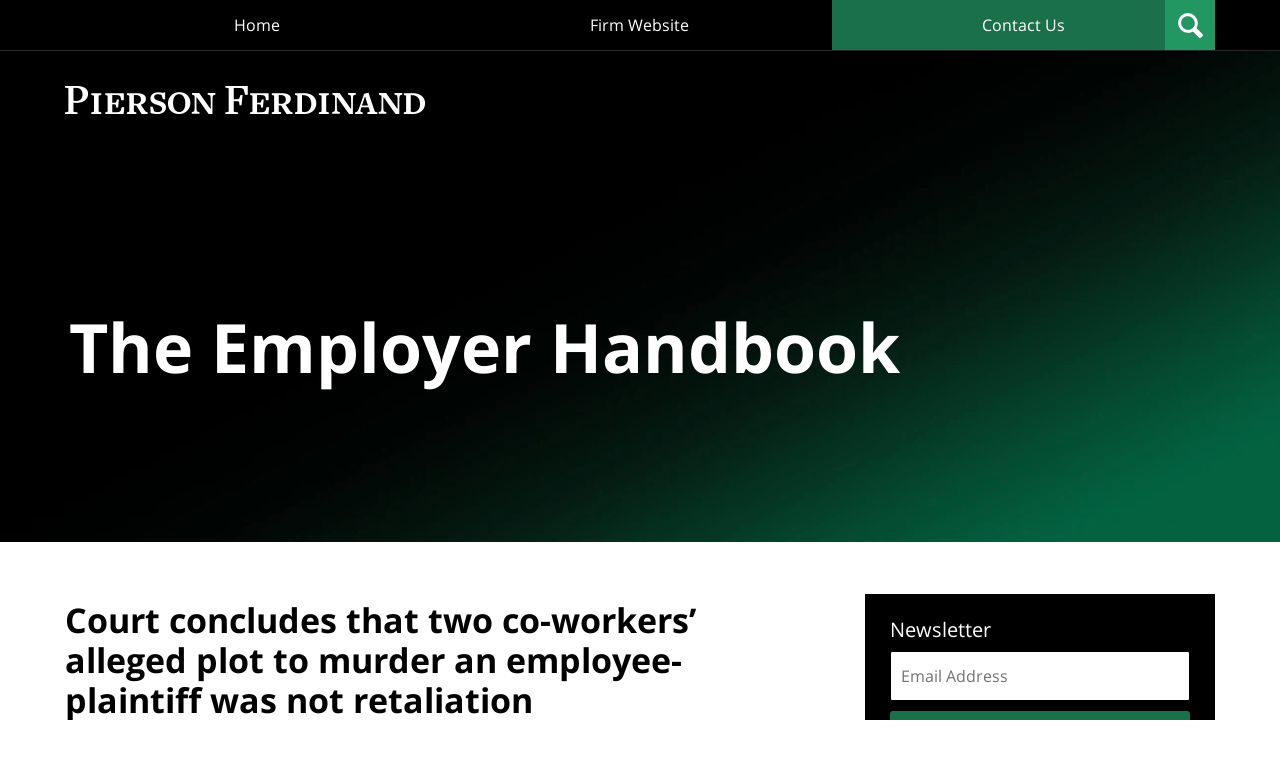

--- FILE ---
content_type: application/x-javascript
request_url: https://justatic.com/e/widgets/js/justia-eu.js
body_size: 14219
content:
/*! For license information please see justia-eu.js.LICENSE.txt */
(()=>{var e={"./node_modules/domready/ready.js":e=>{e.exports=function(){var e,t=[],o=document,n=o.documentElement.doScroll,i="DOMContentLoaded",s=(n?/^loaded|^c/:/^loaded|^i|^c/).test(o.readyState);return s||o.addEventListener(i,e=function(){for(o.removeEventListener(i,e),s=1;e=t.shift();)e()}),function(e){s?setTimeout(e,0):t.push(e)}}()}},t={};function o(n){var i=t[n];if(void 0!==i)return i.exports;var s=t[n]={exports:{}};return e[n](s,s.exports,o),s.exports}o.n=e=>{var t=e&&e.__esModule?()=>e.default:()=>e;return o.d(t,{a:t}),t},o.d=(e,t)=>{for(var n in t)o.o(t,n)&&!o.o(e,n)&&Object.defineProperty(e,n,{enumerable:!0,get:t[n]})},o.o=(e,t)=>Object.prototype.hasOwnProperty.call(e,t),(()=>{"use strict";var e=o("./node_modules/domready/ready.js"),t=o.n(e);const n=class{loadCount=0;totalRequired=0;callback=null;requireStylesheets(e,t){this.loadCount=0,this.totalRequired=e.length,this.callback=t,e.forEach(e=>this.insertStylesheet(e))}require(e,t,o=!0,n=!0){this.loadCount=0,this.totalRequired=e.length,this.callback=t,e.forEach(e=>this.writeScript(e,o,n))}insertStylesheet(e){const t=document.createElement("link");t.type="text/css",t.rel="stylesheet",t.href=e,t.addEventListener("load",()=>{this.loaded()},!1),document.head.appendChild(t)}writeScript(e,t=!0,o=!0){const n=document.getElementsByTagName("head")[0],i=document.createElement("script");i.async=t,i.defer=o,i.src=e,i.addEventListener("load",()=>{this.loaded()},!1),n.appendChild(i)}loaded(){this.loadCount+=1,this.loadCount===this.totalRequired&&"function"===typeof this.callback&&this.callback()}},i={"j-add-to-calendar":"JAddToCalendar","j-ai-generator":"JAiGenerator","j-alert":"JAlert","j-announcement":"JAnnouncement","j-badge":"JBadge","j-charts":"JCharts","j-close":"JClose","j-compare":"JCompare","j-consent":"JConsent","j-consent-non-us":"JConsentNonUs","j-cookie":"JCookie","j-copy-to-clipboard":"JCopyToClipboard","j-download":"JDownload","j-duplicate":"JDuplicate","j-dynamic-lead":"JDynamicLead","j-event":"JEvent","j-expand":"JExpand","j-floating-label":"JFloatingLabel","j-gdpr":"JGdpr","j-lazyload":"JLazyload","j-lead":"JLead","j-lightbox":"JLightbox","j-login":"JLogin","j-map":"JMap","j-modal":"JModal","j-pagination":"JPagination","j-recaptcha":"JRecaptcha","j-tabs":"JTabs","j-table":"JTable","j-time-format":"JTimeFormat"},s=e=>{const t=window.crcTable||(()=>{let e;const t=[];for(let o=0;o<256;o+=1){e=o;for(let t=0;t<8;t+=1)e=1&e?3988292384^e>>>1:e>>>1;t[o]=e}return window.crcTable=t,t})();let o=~0;for(let n=0;n<e.length;n+=1)o=o>>>8^t[255&(o^e.charCodeAt(n))];return(-1^o)>>>0},a=e=>(window.activeDirectives=window.activeDirectives||[],window.activeDirectives.includes(e)),r=e=>"boolean"===typeof e?e:"number"===typeof e||"string"!==typeof e?Boolean(e):"true"===e.toLowerCase().trim()||"1"===e,l=e=>"none"===e.style.display||"none"===window.getComputedStyle(e).display,c=()=>{const e=new Set,t=e=>{let t=!0;return{extras:{detail:e,stopExecution(){t=!1},preventDefault(){t=!1}},shouldContinue:()=>t}};return{watch:t=>(e.add(t),()=>e.delete(t)),get:()=>Array.from(e),trigger(o,n){if(0===e.size)return!0;const{extras:i,shouldContinue:s}=t(n);return e.forEach(e=>{s()&&e(o,i)}),s()},invokeImmediately(e,o,n){const{extras:i}=t(n);e(o,i)},clear(){e.clear()}}};function d(e,t,o={}){const{className:n="",title:i=e,path:s="/justatic/shared/"}=o;return`<svg class="jicon ${Array.isArray(n)?n.join(" "):n}" role="img" title="${i}" viewBox="0 0 270 270"><use href="${s}images/icons/${t}-icons-sprite.svg#${e}"></use></svg>`}let h;d.simple=function(e,t={}){return this(e,"simple",t)},d.roundSimple=function(e,t={}){return this(e,"round-simple",t)},d.social=function(e,t={}){return this(e,"social",t)};const u={stylesheet:null,total:0,processed:0,modules:{},allHTMLComponents:i,extendComponents(e){this.allHTMLComponents={...i,...e}},init(e={},t={}){h=e;const{only:o=[],ignore:n=[]}=t,i=Object.entries(this.allHTMLComponents).filter(([e])=>o.length>0?o.includes(e):!n.includes(e)).reduce((e,[t,o])=>({...e,[t]:o}),{});this.initSections(i)},initSections(e){Object.keys(e).forEach(e=>{if(!Object.prototype.hasOwnProperty.call(this.allHTMLComponents,e))return;const t=this.allHTMLComponents[e];if(!Object.prototype.hasOwnProperty.call(h,t))return;const o=document.querySelectorAll(`[data-directive=${e}]`);o.length&&(this.total+=1,this.fetchStylesheet().then(()=>(this.modules[t]=this.modules[t]||[],Array.from(o).forEach((o,n)=>{try{o.removeAttribute("data-directive");const s=h[t];this.modules[t][n]=new s(o,e),this.modules[t][n].modulesLoader=this,a(i=e)||(window.activeDirectives=window.activeDirectives||[],window.activeDirectives.push(i))}catch(s){console.log(s)}var i}),this.processed+=1,!0)).catch(e=>{if(e instanceof Error)throw e;throw new Error(e)}))})},fetchStylesheet(){return new Promise(e=>{if(this.stylesheet){return(new n).requireStylesheets([this.stylesheet],()=>{setTimeout(()=>{e()},10)}),void(this.stylesheet=null)}e()})},blocks(){return new Promise(e=>{this.getBlocksWhenDone(e)})},getBlocksWhenDone(e){this.total!==this.processed?setTimeout(()=>{this.getBlocksWhenDone(e)},50):e(this.modules)}};class p{badge;props;constructor(e){this.badge=e,this.props={id:this.badge.dataset.jbadgeId||this.badge.dataset.id,url:this.badge.dataset.jbadgeUrl||this.badge.dataset.url,uri:this.badge.dataset.jbadgeUri||this.badge.dataset.uri,score:this.badge.dataset.jbadgeScore||this.badge.dataset.score,total:this.badge.dataset.jbadgeTotal||this.badge.dataset.total,width:this.badge.dataset.jbadgeWidth||this.badge.dataset.badgeWidth||"160",stars:r(this.badge.dataset.jbadgeStars||this.badge.dataset.stars||!1),layout:this.badge.dataset.jbadgeLayout||this.badge.dataset.layout||"default"},this.getScore().then(e=>(this.draw(e),null)).catch(e=>{throw e})}draw(e){const t=e.score.toFixed(1),o=10*parseFloat(t),n=s(`${o<10?"0":""}${o} `.trim()),i=parseInt(this.props.width,10),a=`${i}px`;let r=`<img width="${a}" height="${a}" src="https://justatic.com/v/1/widgets/images/badges/justia-lawyer-rating-${n}.svg" alt="Justia Lawyer Rating - ${t}" style="display:block;" />`;if(this.props.stars){const o=p.drawStars(Number(t)).join(""),n=p.getBadgeTitle(Number(t)),s=e.total>1?`${e.total} reviews`:`${e.total} review`,l='<style type="text/css">@font-face{font-style:normal;font-weight:700;font-family:OpenSans-Bold;src:url(https://justatic.com/v/1/shared/fonts/OpenSans-Bold.woff2) format("woff2")}.justia-badge-reviews-count{font-family:OpenSans-Bold,Helvetica-Bold,sans-serif!important;font-weight:700!important;font-size:20.93px!important}</style>',c=57*i/160,d=c-35;r+=`<svg width="${a}" height="${`${"simple"!==this.props.layout?c:d}px`}" title="${n}" id="justia-rating-badge" xmlns="http://www.w3.org/2000/svg" role="img" viewBox="${"simple"!==this.props.layout?"0 0 210 74":"0 13 210 25"}" style="display:block;">`,r+="simple"!==this.props.layout?l:"",r+=`<g>${o}`,r+="simple"!==this.props.layout?`<text class="justia-badge-reviews-count" transform="translate(105 68.014)" text-anchor="middle">${s}</text>`:"",r+="</g></svg>",this.badge.style.width=`${a}`}this.badge.innerHTML=e.uri?`<a target="_blank" href="${e.uri}">${r}</a>`:r}getScore(){const{id:e,score:t,total:o,uri:n}=this.props;return new Promise((i,s)=>{if(t&&o&&p.isWhitelisted())return i({total:Number(o),score:Number(t),uri:n});if(!e)return s(new Error("No profile id provided"));const a=new XMLHttpRequest;return a.open("GET",this.getUrl(),!0),a.onload=()=>{if(a.status>=200&&a.status<400){const e=JSON.parse(a.responseText);if(p.isValidResponse(e))return i({total:Number(e.totals?.valid),score:Number(e.score?.overall),uri:e.uri})}return s(new Error("Request not valid"))},a.onerror=()=>{},a.send(),null})}getUrl(){return`${this.props.url||`${p.domain()}/api/reviews/reviews/summary`}?profile_id=${this.props.id}`}static getBadgeTitle(e){const t=Math.ceil(0===e?1:e)/2;return`${t} yellow star${t>1?"s":""} badge`}static isWhitelisted(){const e=["justiapro\\.com","justia\\.com","justia\\.net","law\\.cornell\\.edu","llrx\\.com","techlawyers\\.org","onecle\\.com","oyez\\.org","192\\.168\\.\\d+\\.\\d+(:\\d+)","10\\.2\\.\\d+\\.\\d+(:\\d+)"].join("|"),t=new RegExp(`${e}$`,"i");return Boolean(t.exec(window.location.host))}static isValidResponse(e){return e&&Number(e.score?.overall)>0&&Number(e.totals?.valid)>0}static domain(){return/10\.\d+.\d+.\d+|192.168.\d+.\d+|justiapro\.com$/gi.test(window.location.host)?"http://lawyers.justia.lawyer-directory.testing.jld.justiapro.com":"https://lawyers.justia.com"}static drawStars(e){const t=Number((e/2).toFixed(2)),o=t%1,n=.5===o?Math.floor(t):Math.round(t),i=[21.445,63.445,105.445,147.445,189.445],s=[],a=[21,63,105,147,189],r=[],l=i.map(e=>`<path d="M${e} 33.513l7.321 5.328a.757.757 0 0 0 1.165-.846l-2.8-8.6a.757.757 0 0 1 .281-.851l7.272-5.174a.757.757 0 0 0-.439-1.37h-8.921a.757.757 0 0 1-.72-.525l-2.884-8.95a.757.757 0 0 0-1.441 0l-2.888 8.95a.757.757 0 0 1-.72.525h-8.916a.757.757 0 0 0-.438 1.373l7.272 5.174a.757.757 0 0 1 .281.851l-2.8 8.6a.757.757 0 0 0 1.165.846l7.321-5.328a.757.757 0 0 1 .889 0z" fill="#ededed" />`);for(let c=0;c<n;c+=1)s.push(`<path d="M${i[c]} 33.513l7.321 5.328a.757.757 0 0 0 1.165-.846l-2.8-8.6a.757.757 0 0 1 .281-.851l7.272-5.174a.757.757 0 0 0-.439-1.37h-8.921a.757.757 0 0 1-.72-.525l-2.884-8.95a.757.757 0 0 0-1.441 0l-2.888 8.95a.757.757 0 0 1-.72.525h-8.916a.757.757 0 0 0-.438 1.373l7.272 5.174a.757.757 0 0 1 .281.851l-2.8 8.6a.757.757 0 0 0 1.165.846l7.321-5.328a.757.757 0 0 1 .889 0z" fill="#ffc700" />`);return o>0&&o<=.5&&r.push(`<path d="M${a[n]} 12a.743.743 0 0 0-.72.525l-2.888 8.95a.757.757 0 0 1-.72.525h-8.917a.757.757 0 0 0-.438 1.373l7.272 5.174a.757.757 0 0 1 .281.851l-2.8 8.6a.757.757 0 0 0 1.165.846l7.321-5.328a.756.756 0 0 1 .441-.142z" fill="#ffc700" />`),[...l,...s,...r]}}const m=p,f={sendEvent(e){window.ga("send",{hitType:"event",eventCategory:e.category,eventAction:e.action,eventLabel:e.label,eventValue:e.value})}},b={sendEvent(e){window.gtag("event",e.action,{event_category:e.category,event_label:e.label,value:e.value}),e.adsConversionLabel&&window.gtag("event","conversion",{send_to:e.adsConversionLabel})}};const g=class{element;props;handler;handlerProps;constructor(e){this.element=e,this.handlerProps={category:this.element.dataset.jeventCategory||this.element.dataset.category,action:this.element.dataset.jeventAction||this.element.dataset.action,label:this.element.dataset.jeventLabel||this.element.dataset.label,value:this.element.dataset.jeventValue||this.element.dataset.value||null,adsConversionLabel:this.element.dataset.jeventAdsConversionLabel||this.element.dataset.adsConversionLabel||""},this.props={trigger:this.element.dataset.jeventTrigger||this.element.dataset.trigger||"impression",wrapper:this.element.dataset.jeventWrapper||this.element.dataset.wrapper||"gtag",target:this.element.target||null};const t="gtag"===(o=this.props.wrapper)&&"undefined"!==typeof window.gtag?b:"universal"===o&&"undefined"!==typeof window.ga?f:null;var o;if(!t)throw new Error("Google Analytics was not found");this.handler=t,this.validate(),this.handle()}validate(){["category","action","label"].forEach(e=>{if("undefined"===typeof this.handlerProps[e])throw new Error(`Missing data-${e} attribute in event`)})}handle(){const e=`trigger${t=this.props.trigger.toLowerCase(),t.charAt(0).toUpperCase()+t.slice(1)}`;var t;if("function"===typeof this[e])return this[e]();throw new Error(`Invalid trigger: ${e}`)}triggerImpression(){this.handler.sendEvent(this.handlerProps)}triggerClick(){const e=this.props.target&&"_blank"===this.props.target,t=()=>{e||(document.location=this.element.href)};this.element.onclick=()=>(this.handler.sendEvent(this.handlerProps),t(),Boolean(e))}triggerSubmit(){let e=null;"function"===typeof this.element.onsubmit&&(e=this.element.onsubmit),this.element.onsubmit=t=>(this.handler.sendEvent(this.handlerProps),"function"!==typeof e||e.call(this.element,t))}};var y;class w{element;props;constructor(e,t){if(this.element=e,this.props={siteKey:this.element.dataset.recaptchaKey,version:Number(this.element.dataset.version)||2,setLang:this.element.dataset.setLang||"en",enableListener:void 0===this.element.dataset.noListener,customOnloadCallback:this.element.dataset.onloadCallCallback},this.props.version<2||this.props.version>3)throw new Error("Currently, we only support reCAPTCHA v2 and v3, update and adjust the `data-version` value");if(!this.props.siteKey)throw new Error("HTML is missing a reCaptcha site key (`recaptcha-key`)");2===this.props.version&&this.#e(),a(t)||this.#t()}#t(){const e=document.createElement("script");let t=`lang=${this.props.setLang}`,o=`&render=${this.props.siteKey}`;let n;function i(){document.head.appendChild(e)}function s(){a(),window.clearTimeout(n),i()}function a(){document.removeEventListener("mousemove",s),document.removeEventListener("keydown",s),document.removeEventListener("touchstart",s),sessionStorage.setItem("alreadyInteracted","1")}window.recaptchaOnloadCallback=()=>this.recaptchaOnloadCallback(),2===this.props.version&&(t=`hl=${this.props.setLang}`,o="",window.recaptchaOnSubmit=y.recaptchaOnSubmit),e.src=`https://www.google.com/recaptcha/api.js?${t}${o}&onload=recaptchaOnloadCallback`,e.async=!0,e.onload=()=>{3===this.props.version&&(y.#o(this.props.siteKey),setInterval(()=>{y.#o(this.props.siteKey)},6e4))},sessionStorage.getItem("alreadyInteracted")?i():(document.addEventListener("mousemove",s),document.addEventListener("keydown",s),document.addEventListener("touchstart",s),n=window.setTimeout(()=>{i(),a()},2e4))}#e(){const e=this.element.closest("form");this.props.enableListener&&e?.addEventListener("submit",t=>{t.preventDefault(),Array.from(document.querySelectorAll("form[data-recaptcha-submitting]")).forEach(e=>{e.removeAttribute("data-recaptcha-submitting")}),e.dataset.recaptchaSubmitting="true",grecaptcha.execute()}),this.element.classList.add("g-recaptcha"),this.element.dataset.sitekey=this.props.siteKey,this.element.dataset.size="invisible",this.element.dataset.callback="recaptchaOnSubmit"}recaptchaOnloadCallback(){Array.from(document.querySelectorAll(".g-recaptcha-response")).forEach(e=>{e.setAttribute("aria-hidden","true"),e.setAttribute("aria-label","Read only"),e.setAttribute("aria-readonly","true"),e.setAttribute("readonly","true")}),this.props.customOnloadCallback&&"function"===typeof window[this.props.customOnloadCallback]&&window[this.props.customOnloadCallback]()}static recaptchaOnSubmit(e){const t=document.querySelector("form[data-recaptcha-submitting]"),o=t?.querySelector(".g-recaptcha-response");t&&o&&(o.value=e,t.submit())}static#o(e){this.#n(e).then(e=>{const t=document.getElementsByClassName("recaptcha_response");for(let o=0;o<t.length;o+=1)t[o].value=e;return!0}).catch(()=>{let e="1. Double check the Site Key value on reCaptcha settings. ";e+="\n2. Make sure the domain is listed on reCaptcha settings.\n",window.console&&console.error("1. Double check the Site Key value on reCaptcha settings. \n2. Make sure the domain is listed on reCaptcha settings.\n")})}static#n(e){return new Promise((t,o)=>{grecaptcha.ready(()=>{Promise.resolve(grecaptcha.execute(e,{action:"contact_form"})).then(e=>(e||o(),t(e),null)).catch(()=>{o()})})})}}y=w;const v=w;function x(e){for(var t=1;t<arguments.length;t++){var o=arguments[t];for(var n in o)e[n]=o[n]}return e}var C=function e(t,o){function n(e,n,i){if("undefined"!==typeof document){"number"===typeof(i=x({},o,i)).expires&&(i.expires=new Date(Date.now()+864e5*i.expires)),i.expires&&(i.expires=i.expires.toUTCString()),e=encodeURIComponent(e).replace(/%(2[346B]|5E|60|7C)/g,decodeURIComponent).replace(/[()]/g,escape);var s="";for(var a in i)i[a]&&(s+="; "+a,!0!==i[a]&&(s+="="+i[a].split(";")[0]));return document.cookie=e+"="+t.write(n,e)+s}}return Object.create({set:n,get:function(e){if("undefined"!==typeof document&&(!arguments.length||e)){for(var o=document.cookie?document.cookie.split("; "):[],n={},i=0;i<o.length;i++){var s=o[i].split("="),a=s.slice(1).join("=");try{var r=decodeURIComponent(s[0]);if(n[r]=t.read(a,r),e===r)break}catch(l){}}return e?n[e]:n}},remove:function(e,t){n(e,"",x({},t,{expires:-1}))},withAttributes:function(t){return e(this.converter,x({},this.attributes,t))},withConverter:function(t){return e(x({},this.converter,t),this.attributes)}},{attributes:{value:Object.freeze(o)},converter:{value:Object.freeze(t)}})}({read:function(e){return'"'===e[0]&&(e=e.slice(1,-1)),e.replace(/(%[\dA-F]{2})+/gi,decodeURIComponent)},write:function(e){return encodeURIComponent(e).replace(/%(2[346BF]|3[AC-F]|40|5[BDE]|60|7[BCD])/g,decodeURIComponent)}},{path:"/"});const k=class{element;props;popupStyle;cookieConsentWindow;constructor(e){this.element=e,C.get("gdpr")||(this.props={url:this.element.dataset.privacyPolicyUrl,text:this.element.dataset.text||`We use cookies to improve the experience of our website. By continuing to use our website, you consent to the use of cookies. To understand more about how we use cookies, please see our <a aria-label="learn more about cookies" role="button" tabindex="0" class="cc-link" href="${this.element.dataset.privacyPolicyUrl}" target="_blank">Privacy Policy</a>.`,button:this.element.dataset.button||"Accept & Continue"},this.props.url&&(this.popupStyle=document.createElement("style"),this.cookieConsentWindow=document.createElement("div"),this.setStyles(),this.showPopup()))}setStyles(){if(!this.popupStyle)return;const e=document.head||document.getElementsByTagName("head")[0],t=".cc-window{position:fixed;z-index:99999999;right:0;bottom:0;left:0;display:flex;opacity:0;overflow:hidden;box-sizing:border-box;width:100%;padding:1em 1.8em;flex-direction:row;flex-wrap:nowrap;align-items:center;background-color:rgba(0,0,0,.9);color:#fff;font-size:15px;line-height:1.3;font-family:Helvetica,Calibri,Arial,sans-serif;transition:opacity 1s}.cc-window.-visible{opacity:1}.cc-message{display:block;padding-right:20px;flex:1}a.cc-link{display:inline-block;opacity:.8;padding:0;color:#fff;text-decoration:underline}a.cc-link:hover{opacity:1;color:#fff}.cc-compliance{display:flex;width:100%;min-width:100px;max-width:180px;align-items:center;align-content:space-between}.cc-compliance>.cc-btn{display:block;width:100%;padding:.4em .8em;border:2px solid #fff;flex:1;background-color:transparent;color:#fff;font-weight:700;font-size:.9em;text-align:center;text-decoration:none;white-space:nowrap;cursor:pointer}@media screen and (max-width:800px){.cc-window{display:block}.cc-message{padding-right:0;padding-bottom:10px}}";this.popupStyle.type="text/css",this.popupStyle.sheet?this.popupStyle.sheet.insertRule(t,this.popupStyle.sheet.cssRules.length):this.popupStyle.appendChild(document.createTextNode(t)),e.appendChild(this.popupStyle)}showPopup(){if(!this.props||!this.cookieConsentWindow||!this.popupStyle)return;this.setPopupAttributes(),this.cookieConsentWindow.innerHTML=`<span id="cookieconsent:desc" class="cc-message">${this.props.text}</span><div class="cc-compliance"><a aria-label="dismiss cookie message" role="button" tabindex="0" class="cc-btn cc-dismiss">${this.props.button}</a></div>`;const e=this.cookieConsentWindow.querySelector(".cc-btn");e&&(e.onclick=()=>{C.set("gdpr","1"),this.popupStyle?.remove(),this.cookieConsentWindow?.remove()}),setTimeout(()=>{this.cookieConsentWindow&&(this.cookieConsentWindow.className+=" -visible")},1e3)}setPopupAttributes(){this.cookieConsentWindow&&(this.cookieConsentWindow.className="cc-window",this.cookieConsentWindow.setAttribute("role","dialog"),this.cookieConsentWindow.setAttribute("aria-live","polite"),this.cookieConsentWindow.setAttribute("aria-label","cookieconsent"),this.cookieConsentWindow.setAttribute("aria-describedby","cookieconsent:desc"),document.body.appendChild(this.cookieConsentWindow))}},E={youtube:{regex:/(?:youtube\.com\/\S*(?:(?:\/e(?:mbed))?\/|watch\?(?:\S*?&?v\=))|youtu\.be\/)([a-zA-Z0-9_-]{6,11})/,condition:e=>e&&11===e[1].length?e[1]:void 0,buildSrc:e=>`https://www.youtube.com/embed/${e.id}/?autoplay=${e.autoplay?"1":"0"}&${e.query||""}`},youtube_nocookie:{regex:/(?:youtube-nocookie\.com\/\S*(?:(?:\/e(?:mbed))?\/|watch\?(?:\S*?&?v\=)))([a-zA-Z0-9_-]{6,11})/,condition:e=>e&&11===e[1].length?e[1]:void 0,buildSrc:e=>`https://www.youtube-nocookie.com/embed/${e.id}/?autoplay=${e.autoplay?"1":"0"}&${e.query||""}`},vimeo:{regex:/vimeo\.com\/(?:video\/)?([0-9]*)(?:\?|)/,condition:e=>e&&e[1].length>0?e[1]:void 0,buildSrc:e=>`https://player.vimeo.com/video/${e.id}/?autoplay=${e.autoplay?"1":"0"}&${e.query||""}`}},S=(()=>{let e;const t=new Map,o={lazyload:!0,autoplay:!0,loadThumbnail:!0,initinview:!1,showPlayButton:!0,onLoad:()=>{},onAppend:()=>{},onThumbnailLoad:()=>{}},n=e=>e.vendor?.includes("youtube")?`https://noembed.com/embed?url=https://www.youtube.com/watch?v=${e.id}`:`https://noembed.com/embed?url=${e.src}`;function i(o){if(!(o instanceof HTMLElement)||o.classList.contains("lazyframe--loaded"))return;const n=function(t){const{lazyload:o,autoplay:n,initinview:i,loadThumbnail:r,showPlayButton:l,src:d,vendor:h,thumbnail:u,...p}=t.dataset;if(!d)throw new Error(`Lazyframe: The 'data-src' attribute must exist. Please make sure it is defined: ${t}`);let m,f=d,b=h;const g=a(r,e.loadThumbnail),y=g&&u?c(u):[],w=a(n,e.autoplay),v=function(e){const t=e.split("?");return t[1]?t[1]:void 0}(d);d.includes("youtube-nocookie")&&(b="youtube_nocookie");if(b){const e=E[b],t=d.match(e.regex);m=e.condition(t),m&&(f=e.buildSrc({id:m,autoplay:w,query:v}))}return{...e,...p,src:f,vendor:b,id:m,thumbnails:y,initialized:!1,built:!1,originalSrc:d,useApi:s(b,p.title,u,g),lazyload:a(o,e.lazyload),autoplay:w,initinview:a(i,e.initinview),loadThumbnail:g,showPlayButton:a(l,e.showPlayButton)}}(o),i=function(e){const{src:t,id:o,autoplay:n}=e,i=document.createElement("iframe");o&&(i.id=`lazyframe-${o}`);i.src=t,i.frameBorder="0",i.allowFullscreen=!0,n&&(i.allow="accelerometer; autoplay; encrypted-media; gyroscope; picture-in-picture");return i}(n),l={el:o,settings:n,iframe:i};o.addEventListener("click",()=>{o.appendChild(i),o.classList.add("lazyframe--activated"),n.onAppend&&n.onAppend(i)}),n.lazyload||r(l),t.has(o)||t.set(o,l),o.classList.add("lazyframe--loaded")}function s(e,t,o,n){const i=t?.trim(),s=o?.trim();return!!e&&(!i||!!n&&!s)}function a(e,t=!1){return void 0===e||null===e?t:"true"===e}async function r(e){const{settings:t}=e;if(!t.useApi)return void l(e);t.useApi=!1;const o=n(t);try{const n=await fetch(o);if(!n.ok)throw new Error(`API request failed with status ${n.status}`);const{title:i,thumbnail_url:s}=await n.json();t.title||(t.title=i),!t.thumbnails.length&&t.loadThumbnail&&(t.thumbnails=c(s),t.onThumbnailLoad&&t.onThumbnailLoad(s)),l(e)}catch(i){console.error("Lazyframe API call failed:",i),l(e)}}function l(e){const{el:t,settings:o}=e;if(o.built)return;const{thumbnails:n,title:i,showPlayButton:s,onLoad:a}=o;if(n.length){const[e,o]=n;t.style.backgroundImage=o?`-webkit-image-set(url('${e}') 1x, url('${o}') 1x)`:`url('${e}')`}if(i&&!t.querySelector(".lazyframe__title")){const e=document.createElement("span");e.className="lazyframe__title",e.textContent=i,t.appendChild(e)}s&&t.appendChild(function(e="Play"){const t=document.createElement("button");return t.type="button",t.classList.add("lf-play-btn"),t.innerHTML=`<span class="visually-hidden">${e}</span>`,t}()),a&&a(e),o.built=!0,t.classList.add("lazyframe--ready")}function c(e){return e.replace(/\s/g,"").split(",")}return function(n,s={}){e={...o,...s};const a="string"===typeof n?document.querySelectorAll(n):n;a instanceof HTMLElement?i(a):a.forEach(i),function(){const e=async e=>{const{settings:t,el:o}=e;t.initialized||(t.initialized=!0,await r(e),t.initinview&&o.click())},o=new IntersectionObserver(n=>{n.forEach(({isIntersecting:n,target:i})=>{if(n){const n=i,s=t.get(n);s&&(e(s),o.unobserve(n),t.delete(n))}})});t.forEach(({el:e})=>{o.observe(e)})}()}})();class j{elem;constructor(e){this.elem=e}static make(e=document.body,t="div"){let o;if("string"===typeof e){if(o=document.querySelector(e),!o)throw new Error(`No element found for selector: ${e}`)}else o=e;const n=document.createElement(t);return o.appendChild(n),new j(n)}child(e){return j.make(this.elem,e)}stylize(e={}){return Object.keys(e).forEach(t=>{const o=t;this.elem.style[o]=e[o]}),this}clazz(e){return void 0!==e&&(this.elem.className+=` ${e}`),this}html(e){return e instanceof HTMLElement?this.elem.appendChild(e):this.elem.innerHTML=e,this}onClick(e){return this.elem.addEventListener("click",e),this}destroy(){this.elem.parentNode&&this.elem.parentNode.removeChild(this.elem)}hide(){this.elem.hidden=!0,this.elem.style.display="none"}show(){this.elem.hidden=!1,this.elem.style.display="block"}attr(e,t){return void 0!==t&&this.elem.setAttribute(e,t),this}anyAncestor(e){let{elem:t}=this;for(;t;){if(e(new j(t)))return!0;t=t.parentElement}return!1}isVisible(){return!l(this.elem)}}const z=j;const A=class{static set(e,t,o){const n={...t,expires:Date.now()+o};localStorage.setItem(e,JSON.stringify(n))}static get(e){const t=localStorage.getItem(e);if(!t)return null;try{const o=JSON.parse(t);if(o&&o.expires){if(Date.now()>o.expires)return this.remove(e),null;const{expires:t,...n}=o;return n}return o}catch(o){return this.remove(e),null}}static remove(e){localStorage.removeItem(e)}};function T(e){try{window.location.href=e}catch(t){throw new Error(`Failed to redirect: ${t.message}`)}}function $(e){return()=>e()?.elem}function B(e){return!l(e)&&!e.matches(":disabled")&&!e.hasAttribute("contenteditable")&&(e.hasAttribute("tabindex")||e.matches("input,select,textarea,button,a[href],area[href],iframe"))}function L(e){return Array.from(e.getElementsByTagName("*")).find(B)}const O=c(),D=c();document.body.addEventListener("keydown",function(e){switch(e.key){case"Escape":O.trigger();break;case"Tab":D.trigger(e)}});class _{content;#i;get props(){return this.#i}#s=c();#a=c();#r=c();#l=c();#c=c();#d;#h;#u;#p;runBeforeShow;runAfterShow;runBeforeClose;runAfterClose;static autoInc=0;constructor(e){_.autoInc+=1;const{modalRootClass:t="ui-modal",modalWidth:o="",closeButton:n="true",modalClass:i="",modalId:s=`justiaModal${_.autoInc}`,ariaDescribedBy:a,ariaLabelledBy:l,notShowAfter:c,disableOverlayClick:d="false",autoOpen:h="false",keepOpen:u="false",redirectOnClose:p}=e.dataset;this.content=e,this.#i={width:o,closeButton:r(n),rootClass:t,modalClass:i,modalId:s,ariaDescribedBy:a,ariaLabelledBy:l,cookie:c,disableOverlayClick:r(d),keepOpen:r(u),redirectOnClose:p,modalCounter:_.autoInc},this.#m(),this.#d=this.#f.bind(this,"modal"),this.#h=this.#f.bind(this,"overlay"),this.#u=this.#f.bind(this,"close"),this.#b(!0),this.#g(!0),this.#i.keepOpen||O.watch(()=>{this.isVisible()&&this.close()}),r(h)&&this.show(),this.#y()}#m(){this.content.classList.remove("hidden"),this.content.hasAttribute("hidden")&&this.content.removeAttribute("hidden"),this.content.style.display="none"}#y(){const e=this.content.getElementsByClassName("secondary-close");for(const t of e)t.addEventListener("click",()=>{this.close()})}#f(e,t){if(!this.#p){const{closeButton:e,keepOpen:o}=this.#i,n=this.#w();n.elem.JModalInstance=this,this.#p={modal:n,overlay:this.#v(),close:e&&!o?this.#x(n):null},this.#s.trigger(this,t)}return this.#p[e]??null}#v(){const{modalCounter:e,disableOverlayClick:t,keepOpen:o}=this.#i;return z.make().clazz("ui-overlay").stylize({display:"none",zIndex:""+(1e4+e-1)}).attr("hidden","true").onClick(()=>{t||o||this.close()})}#w(){const{width:e,rootClass:t,modalId:o,modalClass:n,modalCounter:i,ariaLabelledBy:s,ariaDescribedBy:a}=this.#i;return z.make().clazz(t).clazz(n).stylize({display:"none",maxWidth:e,zIndex:`${1e4+i}`}).html(this.content).attr("id",o).attr("role","dialog").attr("aria-modal","true").attr("hidden","true").attr("aria-labelledby",s).attr("aria-describedby",a||o)}#x(e){return e.child("button").clazz("closebtn").attr("aria-label","Close").onClick(()=>{this.close()})}#b(e){let t;this.beforeShow(()=>{t=document.activeElement}),this.afterShow(()=>{if(e){const e=L(this.modalElem());e?.focus()}}),this.afterClose(()=>{e&&t&&t.focus(),t=null}),D.watch(t=>{if(e&&this.isVisible()){const e=L(this.modalElem()),n=(o=this.modalElem(),Array.from(o.getElementsByTagName("*")).reverse().find(B));(t?.shiftKey?e:n)===document.activeElement&&((t?.shiftKey?n:e)?.focus(),t?.preventDefault())}var o})}#g(e){let t;const o=new z(document.body);this.beforeShow(()=>{t="hidden"===o.elem.style.overflow?t:o.elem.style.overflow,e&&o.stylize({overflow:"hidden"})}),this.afterClose(()=>{o.stylize({overflow:t})})}modalElem(){return $(this.#d)()}closeElem(){return $(this.#u)()}overlayElem(){return $(this.#h)()}buildDom(){return this.#f("modal"),this}buildClose(){this.#p?.modal?.child("button").clazz("closebtn").attr("aria-label","Close")}isVisible(){return Boolean(this.#p?.modal&&this.#d().isVisible())}show(e){const t=()=>{this.runBeforeShow&&this.runBeforeShow(),this.content.style.display="block",this.#h().show(),this.#u(),this.#d().show(),this.runAfterShow&&this.runAfterShow(),this.#r.trigger(this,e)},{cookie:o,modalId:n}=this.#i;if(o){const i=function({d:e=0,h:t=0,m:o=0,s:n=0}){const i=new Date;return i.setDate(i.getDate()+e),i.setHours(i.getHours()+t),i.setMinutes(i.getMinutes()+o),i.setSeconds(i.getSeconds()+n),i}(function(e){const t={},o=e.split(":");for(const n of o){const e=n.slice(-1),o=Number(n);/^[dhms]+$/.test(e)&&!Number.isNaN(o)&&(t[e]=o)}return Object.keys(t).length?t:null}(o)||{d:1}),s=i.toISOString(),a={expires:i};C.get(n)||(C.set(n,s,a),this.#a.trigger(this,e)&&t())}else this.#a.trigger(this,e)&&t();return this}close(e){const t=this.#i.redirectOnClose;return t&&"login"!==e?(T(t),this):(this.runBeforeClose&&this.runBeforeClose(),this.#l.trigger(this,e)&&this.forceClose(e),this)}forceClose(e){const t=this.#i.redirectOnClose;return t&&"login"!==e?(T(t),this):(this.#h().hide(),this.#d().hide(),this.#c.trigger(this,e),this.runAfterClose&&this.runAfterClose(),this)}destroy(){this.#d().destroy(),this.#h().destroy(),this.#p=void 0}afterCreate(e){return this.#s.watch(e),this}beforeShow(e){return this.#a.watch(e),this}afterShow(e){return this.#r.watch(e),this}beforeClose(e){return this.#l.watch(e),this}afterClose(e){return this.#c.watch(e),this}updateModalStyle(e){const{classes:t="",width:o=""}=e;return this.#d().clazz(t).stylize({maxWidth:o}),this}}const P=_,J=(e,t,o,n,i,s,a,r,l)=>`\n    <button id="modal-close">&times;</button>\n    <h1>${e}</h1>\n    <p class="modal-description">${t}</p>\n\n    <div class="tracking-category" data-collapsible>\n        <div class="category-header">\n            <span class="icon">+</span>\n            <h3>${o}</h3>\n            <span class="status">${n}</span>\n        </div>\n        <div class="cookie-details">\n            <p class="category-description">\n                ${i}\n            </p>\n        </div>\n    </div>\n\n    <div class="tracking-category" data-collapsible>\n        <div class="category-header">\n            <span class="icon">+</span>\n            <h3>${s}</h3>\n            <label class="switch">\n                <input type="checkbox" id='optional-tracking'/>\n                <span class="slider round"></span>\n            </label>\n        </div>\n        <div class="cookie-details">\n            <p class="category-description">\n                ${a}\n            </p>\n        </div>\n    </div>\n\n    <button id="save-preferences">${r}</button>\n\n    <span class="disclaimer">${l}</span>\n`;function M(e){e.forEach(({script:e,template:t,parentElement:o,nextElementSibling:n})=>{const i=document.createElement("script");if(i.text=e.text,Array.from(e.attributes).forEach(e=>{i.setAttribute(e.name,e.value)}),o)try{o.insertBefore(i,n)}catch(s){o.append(i)}else t&&t.after(i)})}const N=function(){const e=Array.from(document.querySelectorAll("template[data-third-party]")),t=[],o=[];e.forEach(e=>{const n=e.content.cloneNode(!0);Array.from(n.querySelectorAll("script")).forEach(n=>{n.hasAttribute("src")?t.push(n):o.push({script:n,template:e,parentElement:n.parentElement,nextElementSibling:n.nextElementSibling}),n.remove()});const i=e.parentNode;i&&i.insertBefore(n,e.nextElementSibling)}),function(e,t,o){if(0===e.length)return void M(t);let n=0;const i=e.length,s=()=>{n+=1,n===i&&M(t)};e.forEach(e=>{const t=document.createElement("script");t.src=e.src,Array.from(e.attributes).forEach(e=>{"src"===e.name||t.hasAttribute(e.name)||t.setAttribute(e.name,e.value)}),t.addEventListener("load",s),t.addEventListener("error",s),o.appendChild(t)})}(t,o,document.head)};var I;const F="jconsent",q={security_storage:"granted",functionality_storage:"denied",analytics_storage:"denied",ad_storage:"denied",ad_user_data:"denied",ad_personalization:"denied"};class R{element;us;modal;expiry;#i;get props(){return this.#i}#C;#p;constructor(e,t,o={us:!1}){this.element=e,this.us=o.us;const{bannerId:n="justiaConsentBanner",bannerClass:i="",description:s='We use cookies for site operations, enhanced functionality, analytics, and marketing purposes. You can review our <a href="/cookie-policy/">Cookie Policy</a> for more details.',manageButtonText:a="Manage Cookies",rejectButtonText:r="Necessary Cookies Only",acceptButtonText:l="Accept All",modalTitle:c="Manage Cookies",modalDescription:d="Adjust your cookie preferences below. Your choices will be saved for this browser and device.",necessaryCookiesTitle:h="Necessary Cookies",necessaryCookiesSubtitle:u="Always Active",necessaryCookiesDescription:p="These are required for the website to function and cannot be switched off. They are set in response to your actions, like logging in or filling out forms.",optionalCookiesTitle:m="Non-Essential Cookies",optionalCookiesDescription:f="These cookies are not essential to the operation of the website. You can learn more about these cookies by consulting our Cookie Policy.",saveButtonText:b="Save Preferences",modalDisclaimerText:g='See our <a href="/cookie-policy/">Cookie Policy</a> for details.',domain:y=""}=e.dataset;this.#i={bannerId:n,bannerClass:i,description:s,manageButtonText:a,rejectButtonText:r,acceptButtonText:l,modalTitle:c,modalDescription:d,necessaryCookiesTitle:h,necessaryCookiesSubtitle:u,necessaryCookiesDescription:p,optionalCookiesTitle:m,optionalCookiesDescription:f,saveButtonText:b,modalDisclaimerText:g,domain:y},this.expiry="landing"===y?864e5:31536e6,this.#k(),this.#E(),this.#C=this.#f.bind(this,"banner");const w=A.get(F);!0===navigator.globalPrivacyControl||w||this.show()}#f(e){if(!this.#p){const e=this.#S();this.#p={banner:e,close:this.#x(e),manageButton:this.#j(e),acceptButton:this.#z(e),rejectButton:this.#A(e)}}return this.#p[e]}#S(){const{bannerId:e,bannerClass:t,description:o,manageButtonText:n,acceptButtonText:i,rejectButtonText:s}=this.#i;return I.#T('.jConsent{display:none;z-index:10000;background-color:#fff;padding:20px 15px 10px;position:fixed;bottom:0;left:0;color:#000;font-size:12px;max-width:250px;border-radius:10px;box-shadow:0 0 50px 10px #0000001A;font-family:"Open Sans",sans-serif}.jConsent-container{display:flex;flex-direction:column;align-items:start;gap:15px}#manage-btn:hover,.jConsent-container a:hover{color:#ba0000;text-decoration:underline}.jConsent-description{margin:0;color:#000}.jConsent-description>a{color:#224095;font-weight:700;text-decoration:none}.jConsent-actions{display:flex;flex:1 0 auto;gap:10px;flex-direction:column}#accept-btn:hover,#reject-btn:hover{background-color:#e6ebf2}#accept-btn,#manage-btn,#reject-btn{background:0 0;font-size:14px;color:#224095}@media screen and (min-width:600px){#accept-btn,#manage-btn,#reject-btn,.jConsent{font-size:18px}.jConsent{padding:25px;bottom:27px;left:20px;max-width:750px}.jConsent-actions{gap:12px;flex-direction:row}}'),z.make().clazz("jConsent").clazz(t).html(`\n                <div class="jConsent-container">\n                    <p class="jConsent-description">${o}</p>\n                    <div class="jConsent-actions">\n                        <button id="accept-btn">${i}</button>\n                        <button id="reject-btn">${s}</button>\n                        <button id="manage-btn">${n}</button>\n                    </div>\n                </div>\n            `).attr("id",e).attr("role","banner")}#x(e){return e.child("button").clazz("close-button").attr("aria-label","Close").html("&times;").stylize({position:"absolute",top:"8px",right:"8px",border:"none",background:"transparent",cursor:"pointer",width:"24px",height:"24px",padding:"0",color:"#333",fontSize:"24px",display:"inline-flex",justifyContent:"center",alignItems:"center"}).onClick(()=>{this.close()})}#j(e){const t=new z(e.elem.querySelector("#manage-btn")).stylize({background:"transparent",fontWeight:"700",borderWidth:"0",padding:"0",cursor:"pointer"});return t.onClick(()=>{this.modal=new P(this.#$());I.#T('.ui-modal,.ui-overlay{position:fixed;width:100%}.ui-modal{z-index:10001;top:50%;left:50%;overflow:auto;box-sizing:border-box;max-width:750px;max-height:90%;padding:30px 20px 20px;-webkit-transform:translate(-50%,-50%);transform:translate(-50%,-50%)}.ui-overlay{z-index:10000;top:0;left:0;display:none;height:100%;background-color:rgba(0,0,0,.5)}.custom-modal{left:0;transform:translate(0,-50%);padding:20px 15px 15px;border-radius:0 10px 10px 0;font-size:12px;max-width:250px;background-color:#fff;font-family:"Open Sans",sans-serif}.custom-modal a{color:#224095;font-weight:700;text-decoration:none}.custom-modal a:hover{color:#ba0000;text-decoration:underline}.custom-modal h1{font-size:12px;font-weight:700;color:#071538;margin:0}.modal-description{margin:0 0 10px}.tracking-category{border:solid #cecfcf;border-width:0 1px 1px}.tracking-category:first-of-type{border-top:1px solid #cecfcf}.category-header{display:grid;align-items:center;cursor:pointer;padding:5px 10px;grid-template-columns:min-content 1fr 1fr}.category-header .icon{font-size:20px;font-weight:700;margin-right:10px;color:#555;width:20px;text-align:center}.category-header h3{font-size:12px;font-weight:700;margin:0;color:#000;flex-grow:1}.category-header .status{font-size:10px;color:#224095;font-weight:700;justify-self:end}.cookie-details{max-height:0;overflow:hidden;transition:max-height .3s ease-in-out}.tracking-category.active .cookie-details{max-height:150px;overflow-y:scroll}.category-description{color:#000;background-color:#f5f5f5;border-color:#cecfcf;padding:10px;margin:0}.disclaimer{justify-self:center;text-align:center;display:flow}.switch{position:relative;display:inline-block;justify-self:end;width:50px;height:24px}#modal-close,.slider,.slider:before{position:absolute}.switch input{opacity:0;width:0;height:0}.slider{cursor:pointer;top:0;left:0;right:0;bottom:0;background-color:#ccc;transition:.4s;border-radius:28px}.slider:before{content:"";height:16px;width:16px;left:4px;bottom:4px;background-color:#fff;transition:.4s;border-radius:50%}input:checked+.slider{background-color:navy}input:focus+.slider{box-shadow:0 0 1px navy}input:checked+.slider:before{transform:translateX(26px)}#save-preferences{display:block;width:100%;padding:10px 30px;border-radius:5px;font-size:14px;font-weight:700;cursor:pointer;transition:background-color .2s,color .2s,border-color .2s;background-color:#fff;color:#071538;border:1px solid #071538;margin:10px 0}#save-preferences:hover{background-color:#e6ebf2}#modal-close{top:8px;right:8px;border:none;background:0 0;cursor:pointer;width:24px;height:24px;padding:0;color:#333;font-size:24px;display:inline-flex;justify-content:center;align-items:center}@media screen and (min-width:600px){.custom-modal{padding:50px 25px;font-size:18px;max-width:450px;max-height:100%;top:0;bottom:0;transform:unset}.firm-logo{object-fit:contain;width:100%}#modal-close{width:40px;height:40px;justify-self:end}.custom-modal h1{font-size:24px}.category-header{padding:13px 20px 13px 10px;grid-template-columns:min-content 2fr 1fr}.category-description,.category-header h3{font-size:16px}.category-header .status{font-size:14px}.modal-description{margin-bottom:50px}.custom-modal button{padding:15px 20px}#save-preferences{margin:50px 0}}'),this.modal.runAfterShow=()=>{const e=this.modal?.modalElem().querySelectorAll(".tracking-category");e?.forEach(e=>{const t=e.querySelector(".category-header");t&&t.addEventListener("click",()=>{e.classList.toggle("active");const t=e.querySelector(".icon");t&&(t.textContent=e.classList.contains("active")?"-":"+")})});const t=A.get(F),o=this.modal?.modalElem().querySelector("#optional-tracking");!t&&this.us&&(o.checked=!0),"granted"===t?.functionality_storage&&(o.checked=!0);const n=this.modal?.modalElem().querySelector("#save-preferences");n?.addEventListener("click",()=>{const e=o.checked?"granted":"denied";Object.keys(q).forEach(t=>{"security_storage"!==t&&(q[t]=e)}),A.set(F,q,this.expiry),this.modal?.close(),this.close(),window.location.reload()});const i=this.modal?.modalElem().querySelector("#modal-close");i?.addEventListener("click",()=>{this.modal?.close()})},this.modal?.show()}),t}#z(e){const t=new z(e.elem.querySelector("#accept-btn")).stylize({padding:"10px 30px",color:"#071538",border:"solid 1px #071538",borderRadius:"5px",fontWeight:"700",cursor:"pointer"});return t.onClick(()=>{Object.keys(q).forEach(e=>{q[e]="granted"}),A.set(F,q,this.expiry),this.close(),window.location.reload()}),t}#A(e){const t=new z(e.elem.querySelector("#reject-btn")).stylize({padding:"10px 26px",color:"#071538",border:"solid 1px #071538",borderRadius:"5px",fontWeight:"700",cursor:"pointer"});return t.onClick(()=>{Object.keys(q).forEach(e=>{"security_storage"!==e&&(q[e]="denied")}),A.set(F,q,this.expiry),this.close(),window.location.reload()}),t}#$(){const{modalTitle:e,modalDescription:t,necessaryCookiesTitle:o,necessaryCookiesSubtitle:n,necessaryCookiesDescription:i,optionalCookiesTitle:s,optionalCookiesDescription:a,saveButtonText:r,modalDisclaimerText:l}=this.#i,c=z.make().attr("id","jConsent-modal").attr("data-close-button","false").attr("data-modal-class","custom-modal").html(J(e,t,o,n,i,s,a,r,l));return document.body.appendChild(c.elem),c.elem}#k(){if(!0===navigator.globalPrivacyControl)return;const e=A.get(F);this.us&&"denied"===e?.functionality_storage||(this.us||e&&"denied"!==e?.functionality_storage)&&(N(),I.#B())}static async#B(){if(S(".lazyframe"),!window?.wait_for_j_directives_ready)return;if(!await(window?.wait_for_j_directives_ready()))return;const e=document.querySelectorAll("[data-directive]");Array.from(e).forEach(e=>{const t=e.dataset.directive;if(!t||!window.j_directives)return;const o=window.j_directives[t];o&&(new o(e,t),e.removeAttribute("data-directive"))})}#E(){if(navigator.globalPrivacyControl)return;document.querySelectorAll("[data-open-opt-out]").forEach(e=>{e.addEventListener("click",e=>{e.preventDefault(),this.show()})})}static#T(e){const t=document.createElement("style");t.type="text/css",t.sheet?t.sheet.insertRule(e,t.sheet.cssRules.length):t.appendChild(document.createTextNode(e)),t.sheet?.insertRule(e);(document.head||document.getElementsByTagName("head")[0]).appendChild(t)}show(){return(()=>{this.#C&&this.#C().show()})(),this}close(){this.#C&&this.#C().hide()}}I=R;const W=R;t()(()=>{u.init({JGdpr:k,JBadge:m,JConsent:W,JEvent:g,JRecaptcha:v})})})()})();